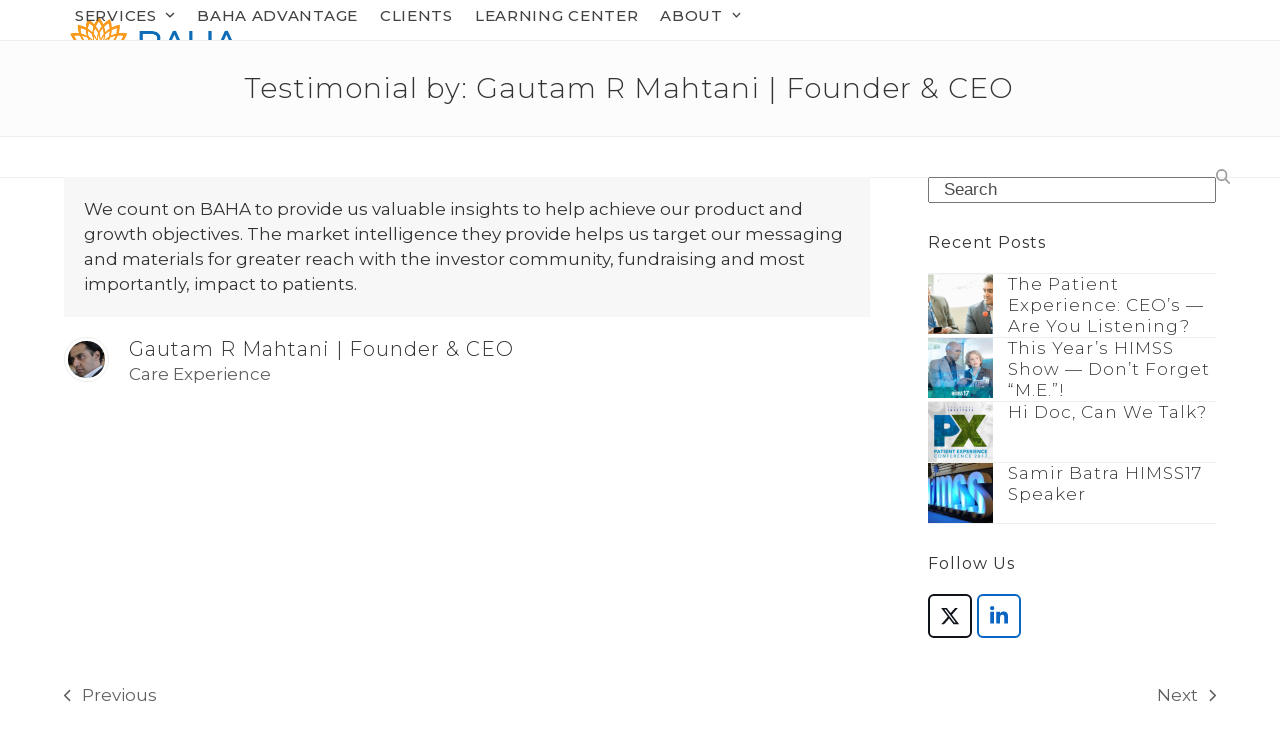

--- FILE ---
content_type: text/html; charset=UTF-8
request_url: https://www.bahaenterprises.com/testimonial/care-experience/
body_size: 17645
content:
<!DOCTYPE html>
<html lang="en-US" class="wpex-classic-style">
<head>
<meta charset="UTF-8">
<link rel="profile" href="http://gmpg.org/xfn/11">
<meta name='robots' content='index, follow, max-image-preview:large, max-snippet:-1, max-video-preview:-1' />
	<style>img:is([sizes="auto" i], [sizes^="auto," i]) { contain-intrinsic-size: 3000px 1500px }</style>
	<meta name="viewport" content="width=device-width, initial-scale=1">

	<!-- This site is optimized with the Yoast SEO plugin v24.2 - https://yoast.com/wordpress/plugins/seo/ -->
	<title>Care Experience - BAHA Enterprises</title>
	<meta name="description" content="We count on BAHA to provide us valuable insights to help achieve our product and growth objectives. The market intelligence they provide helps us target our mes" />
	<link rel="canonical" href="https://www.bahaenterprises.com/testimonial/care-experience/" />
	<meta property="og:locale" content="en_US" />
	<meta property="og:type" content="article" />
	<meta property="og:title" content="Care Experience - BAHA Enterprises" />
	<meta property="og:description" content="We count on BAHA to provide us valuable insights to help achieve our product and growth objectives. The market intelligence they provide helps us target our messaging and materials for&hellip;" />
	<meta property="og:url" content="https://www.bahaenterprises.com/testimonial/care-experience/" />
	<meta property="og:site_name" content="BAHA Enterprises" />
	<meta property="article:modified_time" content="2019-02-25T18:27:13+00:00" />
	<meta property="og:image" content="https://www.bahaenterprises.com/wp-content/uploads/gautam-mahtani.jpg" />
	<meta property="og:image:width" content="440" />
	<meta property="og:image:height" content="449" />
	<meta property="og:image:type" content="image/jpeg" />
	<meta name="twitter:card" content="summary_large_image" />
	<meta name="twitter:site" content="@bahaenterprises" />
	<script type="application/ld+json" class="yoast-schema-graph">{"@context":"https://schema.org","@graph":[{"@type":"WebPage","@id":"https://www.bahaenterprises.com/testimonial/care-experience/","url":"https://www.bahaenterprises.com/testimonial/care-experience/","name":"Care Experience - BAHA Enterprises","isPartOf":{"@id":"https://www.bahaenterprises.com/#website"},"primaryImageOfPage":{"@id":"https://www.bahaenterprises.com/testimonial/care-experience/#primaryimage"},"image":{"@id":"https://www.bahaenterprises.com/testimonial/care-experience/#primaryimage"},"thumbnailUrl":"https://www.bahaenterprises.com/wp-content/uploads/gautam-mahtani.jpg","datePublished":"2017-08-09T19:53:39+00:00","dateModified":"2019-02-25T18:27:13+00:00","breadcrumb":{"@id":"https://www.bahaenterprises.com/testimonial/care-experience/#breadcrumb"},"inLanguage":"en-US","potentialAction":[{"@type":"ReadAction","target":["https://www.bahaenterprises.com/testimonial/care-experience/"]}]},{"@type":"ImageObject","inLanguage":"en-US","@id":"https://www.bahaenterprises.com/testimonial/care-experience/#primaryimage","url":"https://www.bahaenterprises.com/wp-content/uploads/gautam-mahtani.jpg","contentUrl":"https://www.bahaenterprises.com/wp-content/uploads/gautam-mahtani.jpg","width":440,"height":449,"caption":"gautam mahtani care experience"},{"@type":"BreadcrumbList","@id":"https://www.bahaenterprises.com/testimonial/care-experience/#breadcrumb","itemListElement":[{"@type":"ListItem","position":1,"name":"Home","item":"https://www.bahaenterprises.com/"},{"@type":"ListItem","position":2,"name":"Care Experience"}]},{"@type":"WebSite","@id":"https://www.bahaenterprises.com/#website","url":"https://www.bahaenterprises.com/","name":"BAHA Enterprises","description":"Business Growth Platform for Healthtech Companies","publisher":{"@id":"https://www.bahaenterprises.com/#organization"},"potentialAction":[{"@type":"SearchAction","target":{"@type":"EntryPoint","urlTemplate":"https://www.bahaenterprises.com/?s={search_term_string}"},"query-input":{"@type":"PropertyValueSpecification","valueRequired":true,"valueName":"search_term_string"}}],"inLanguage":"en-US"},{"@type":"Organization","@id":"https://www.bahaenterprises.com/#organization","name":"BAHA Enterprises","url":"https://www.bahaenterprises.com/","logo":{"@type":"ImageObject","inLanguage":"en-US","@id":"https://www.bahaenterprises.com/#/schema/logo/image/","url":"https://www.bahaenterprises.com/wp-content/uploads/2017/08/BAHA_Logo_Full-Icon-Orange.png","contentUrl":"https://www.bahaenterprises.com/wp-content/uploads/2017/08/BAHA_Logo_Full-Icon-Orange.png","width":714,"height":278,"caption":"BAHA Enterprises"},"image":{"@id":"https://www.bahaenterprises.com/#/schema/logo/image/"},"sameAs":["https://x.com/bahaenterprises","https://www.linkedin.com/company/18255699/"]}]}</script>
	<!-- / Yoast SEO plugin. -->


<link rel='dns-prefetch' href='//fonts.googleapis.com' />
<link rel="alternate" type="application/rss+xml" title="BAHA Enterprises &raquo; Feed" href="https://www.bahaenterprises.com/feed/" />
<link rel="alternate" type="application/rss+xml" title="BAHA Enterprises &raquo; Comments Feed" href="https://www.bahaenterprises.com/comments/feed/" />
<link rel="alternate" type="text/calendar" title="BAHA Enterprises &raquo; iCal Feed" href="https://www.bahaenterprises.com/events/?ical=1" />
<link rel="alternate" type="application/rss+xml" title="BAHA Enterprises &raquo; Care Experience Comments Feed" href="https://www.bahaenterprises.com/testimonial/care-experience/feed/" />
<link rel='stylesheet' id='js_composer_front-css' href='https://www.bahaenterprises.com/wp-content/plugins/js_composer/assets/css/js_composer.min.css?ver=6.4.1' media='all' />
<link rel='stylesheet' id='wp-block-library-css' href='https://www.bahaenterprises.com/wp-includes/css/dist/block-library/style.min.css?ver=6.8.3' media='all' />
<link rel='stylesheet' id='activecampaign-form-block-css' href='https://www.bahaenterprises.com/wp-content/plugins/activecampaign-subscription-forms/activecampaign-form-block/build/style-index.css?ver=1729529937' media='all' />
<style id='global-styles-inline-css'>
:root{--wp--preset--aspect-ratio--square: 1;--wp--preset--aspect-ratio--4-3: 4/3;--wp--preset--aspect-ratio--3-4: 3/4;--wp--preset--aspect-ratio--3-2: 3/2;--wp--preset--aspect-ratio--2-3: 2/3;--wp--preset--aspect-ratio--16-9: 16/9;--wp--preset--aspect-ratio--9-16: 9/16;--wp--preset--color--black: #000000;--wp--preset--color--cyan-bluish-gray: #abb8c3;--wp--preset--color--white: #ffffff;--wp--preset--color--pale-pink: #f78da7;--wp--preset--color--vivid-red: #cf2e2e;--wp--preset--color--luminous-vivid-orange: #ff6900;--wp--preset--color--luminous-vivid-amber: #fcb900;--wp--preset--color--light-green-cyan: #7bdcb5;--wp--preset--color--vivid-green-cyan: #00d084;--wp--preset--color--pale-cyan-blue: #8ed1fc;--wp--preset--color--vivid-cyan-blue: #0693e3;--wp--preset--color--vivid-purple: #9b51e0;--wp--preset--color--accent: var(--wpex-accent);--wp--preset--color--on-accent: var(--wpex-on-accent);--wp--preset--color--accent-alt: var(--wpex-accent-alt);--wp--preset--color--on-accent-alt: var(--wpex-on-accent-alt);--wp--preset--gradient--vivid-cyan-blue-to-vivid-purple: linear-gradient(135deg,rgba(6,147,227,1) 0%,rgb(155,81,224) 100%);--wp--preset--gradient--light-green-cyan-to-vivid-green-cyan: linear-gradient(135deg,rgb(122,220,180) 0%,rgb(0,208,130) 100%);--wp--preset--gradient--luminous-vivid-amber-to-luminous-vivid-orange: linear-gradient(135deg,rgba(252,185,0,1) 0%,rgba(255,105,0,1) 100%);--wp--preset--gradient--luminous-vivid-orange-to-vivid-red: linear-gradient(135deg,rgba(255,105,0,1) 0%,rgb(207,46,46) 100%);--wp--preset--gradient--very-light-gray-to-cyan-bluish-gray: linear-gradient(135deg,rgb(238,238,238) 0%,rgb(169,184,195) 100%);--wp--preset--gradient--cool-to-warm-spectrum: linear-gradient(135deg,rgb(74,234,220) 0%,rgb(151,120,209) 20%,rgb(207,42,186) 40%,rgb(238,44,130) 60%,rgb(251,105,98) 80%,rgb(254,248,76) 100%);--wp--preset--gradient--blush-light-purple: linear-gradient(135deg,rgb(255,206,236) 0%,rgb(152,150,240) 100%);--wp--preset--gradient--blush-bordeaux: linear-gradient(135deg,rgb(254,205,165) 0%,rgb(254,45,45) 50%,rgb(107,0,62) 100%);--wp--preset--gradient--luminous-dusk: linear-gradient(135deg,rgb(255,203,112) 0%,rgb(199,81,192) 50%,rgb(65,88,208) 100%);--wp--preset--gradient--pale-ocean: linear-gradient(135deg,rgb(255,245,203) 0%,rgb(182,227,212) 50%,rgb(51,167,181) 100%);--wp--preset--gradient--electric-grass: linear-gradient(135deg,rgb(202,248,128) 0%,rgb(113,206,126) 100%);--wp--preset--gradient--midnight: linear-gradient(135deg,rgb(2,3,129) 0%,rgb(40,116,252) 100%);--wp--preset--font-size--small: 13px;--wp--preset--font-size--medium: 20px;--wp--preset--font-size--large: 36px;--wp--preset--font-size--x-large: 42px;--wp--preset--font-family--system-sans-serif: -apple-system, BlinkMacSystemFont, 'Segoe UI', Roboto, Oxygen-Sans, Ubuntu, Cantarell, 'Helvetica Neue', sans-serif;--wp--preset--font-family--system-serif: Iowan Old Style, Apple Garamond, Baskerville, Times New Roman, Droid Serif, Times, Source Serif Pro, serif, Apple Color Emoji, Segoe UI Emoji, Segoe UI Symbol;--wp--preset--spacing--20: 0.44rem;--wp--preset--spacing--30: 0.67rem;--wp--preset--spacing--40: 1rem;--wp--preset--spacing--50: 1.5rem;--wp--preset--spacing--60: 2.25rem;--wp--preset--spacing--70: 3.38rem;--wp--preset--spacing--80: 5.06rem;--wp--preset--shadow--natural: 6px 6px 9px rgba(0, 0, 0, 0.2);--wp--preset--shadow--deep: 12px 12px 50px rgba(0, 0, 0, 0.4);--wp--preset--shadow--sharp: 6px 6px 0px rgba(0, 0, 0, 0.2);--wp--preset--shadow--outlined: 6px 6px 0px -3px rgba(255, 255, 255, 1), 6px 6px rgba(0, 0, 0, 1);--wp--preset--shadow--crisp: 6px 6px 0px rgba(0, 0, 0, 1);}:root { --wp--style--global--content-size: 840px;--wp--style--global--wide-size: 1200px; }:where(body) { margin: 0; }.wp-site-blocks > .alignleft { float: left; margin-right: 2em; }.wp-site-blocks > .alignright { float: right; margin-left: 2em; }.wp-site-blocks > .aligncenter { justify-content: center; margin-left: auto; margin-right: auto; }:where(.wp-site-blocks) > * { margin-block-start: 24px; margin-block-end: 0; }:where(.wp-site-blocks) > :first-child { margin-block-start: 0; }:where(.wp-site-blocks) > :last-child { margin-block-end: 0; }:root { --wp--style--block-gap: 24px; }:root :where(.is-layout-flow) > :first-child{margin-block-start: 0;}:root :where(.is-layout-flow) > :last-child{margin-block-end: 0;}:root :where(.is-layout-flow) > *{margin-block-start: 24px;margin-block-end: 0;}:root :where(.is-layout-constrained) > :first-child{margin-block-start: 0;}:root :where(.is-layout-constrained) > :last-child{margin-block-end: 0;}:root :where(.is-layout-constrained) > *{margin-block-start: 24px;margin-block-end: 0;}:root :where(.is-layout-flex){gap: 24px;}:root :where(.is-layout-grid){gap: 24px;}.is-layout-flow > .alignleft{float: left;margin-inline-start: 0;margin-inline-end: 2em;}.is-layout-flow > .alignright{float: right;margin-inline-start: 2em;margin-inline-end: 0;}.is-layout-flow > .aligncenter{margin-left: auto !important;margin-right: auto !important;}.is-layout-constrained > .alignleft{float: left;margin-inline-start: 0;margin-inline-end: 2em;}.is-layout-constrained > .alignright{float: right;margin-inline-start: 2em;margin-inline-end: 0;}.is-layout-constrained > .aligncenter{margin-left: auto !important;margin-right: auto !important;}.is-layout-constrained > :where(:not(.alignleft):not(.alignright):not(.alignfull)){max-width: var(--wp--style--global--content-size);margin-left: auto !important;margin-right: auto !important;}.is-layout-constrained > .alignwide{max-width: var(--wp--style--global--wide-size);}body .is-layout-flex{display: flex;}.is-layout-flex{flex-wrap: wrap;align-items: center;}.is-layout-flex > :is(*, div){margin: 0;}body .is-layout-grid{display: grid;}.is-layout-grid > :is(*, div){margin: 0;}body{padding-top: 0px;padding-right: 0px;padding-bottom: 0px;padding-left: 0px;}a:where(:not(.wp-element-button)){text-decoration: underline;}:root :where(.wp-element-button, .wp-block-button__link){background-color: #32373c;border-width: 0;color: #fff;font-family: inherit;font-size: inherit;line-height: inherit;padding: calc(0.667em + 2px) calc(1.333em + 2px);text-decoration: none;}.has-black-color{color: var(--wp--preset--color--black) !important;}.has-cyan-bluish-gray-color{color: var(--wp--preset--color--cyan-bluish-gray) !important;}.has-white-color{color: var(--wp--preset--color--white) !important;}.has-pale-pink-color{color: var(--wp--preset--color--pale-pink) !important;}.has-vivid-red-color{color: var(--wp--preset--color--vivid-red) !important;}.has-luminous-vivid-orange-color{color: var(--wp--preset--color--luminous-vivid-orange) !important;}.has-luminous-vivid-amber-color{color: var(--wp--preset--color--luminous-vivid-amber) !important;}.has-light-green-cyan-color{color: var(--wp--preset--color--light-green-cyan) !important;}.has-vivid-green-cyan-color{color: var(--wp--preset--color--vivid-green-cyan) !important;}.has-pale-cyan-blue-color{color: var(--wp--preset--color--pale-cyan-blue) !important;}.has-vivid-cyan-blue-color{color: var(--wp--preset--color--vivid-cyan-blue) !important;}.has-vivid-purple-color{color: var(--wp--preset--color--vivid-purple) !important;}.has-accent-color{color: var(--wp--preset--color--accent) !important;}.has-on-accent-color{color: var(--wp--preset--color--on-accent) !important;}.has-accent-alt-color{color: var(--wp--preset--color--accent-alt) !important;}.has-on-accent-alt-color{color: var(--wp--preset--color--on-accent-alt) !important;}.has-black-background-color{background-color: var(--wp--preset--color--black) !important;}.has-cyan-bluish-gray-background-color{background-color: var(--wp--preset--color--cyan-bluish-gray) !important;}.has-white-background-color{background-color: var(--wp--preset--color--white) !important;}.has-pale-pink-background-color{background-color: var(--wp--preset--color--pale-pink) !important;}.has-vivid-red-background-color{background-color: var(--wp--preset--color--vivid-red) !important;}.has-luminous-vivid-orange-background-color{background-color: var(--wp--preset--color--luminous-vivid-orange) !important;}.has-luminous-vivid-amber-background-color{background-color: var(--wp--preset--color--luminous-vivid-amber) !important;}.has-light-green-cyan-background-color{background-color: var(--wp--preset--color--light-green-cyan) !important;}.has-vivid-green-cyan-background-color{background-color: var(--wp--preset--color--vivid-green-cyan) !important;}.has-pale-cyan-blue-background-color{background-color: var(--wp--preset--color--pale-cyan-blue) !important;}.has-vivid-cyan-blue-background-color{background-color: var(--wp--preset--color--vivid-cyan-blue) !important;}.has-vivid-purple-background-color{background-color: var(--wp--preset--color--vivid-purple) !important;}.has-accent-background-color{background-color: var(--wp--preset--color--accent) !important;}.has-on-accent-background-color{background-color: var(--wp--preset--color--on-accent) !important;}.has-accent-alt-background-color{background-color: var(--wp--preset--color--accent-alt) !important;}.has-on-accent-alt-background-color{background-color: var(--wp--preset--color--on-accent-alt) !important;}.has-black-border-color{border-color: var(--wp--preset--color--black) !important;}.has-cyan-bluish-gray-border-color{border-color: var(--wp--preset--color--cyan-bluish-gray) !important;}.has-white-border-color{border-color: var(--wp--preset--color--white) !important;}.has-pale-pink-border-color{border-color: var(--wp--preset--color--pale-pink) !important;}.has-vivid-red-border-color{border-color: var(--wp--preset--color--vivid-red) !important;}.has-luminous-vivid-orange-border-color{border-color: var(--wp--preset--color--luminous-vivid-orange) !important;}.has-luminous-vivid-amber-border-color{border-color: var(--wp--preset--color--luminous-vivid-amber) !important;}.has-light-green-cyan-border-color{border-color: var(--wp--preset--color--light-green-cyan) !important;}.has-vivid-green-cyan-border-color{border-color: var(--wp--preset--color--vivid-green-cyan) !important;}.has-pale-cyan-blue-border-color{border-color: var(--wp--preset--color--pale-cyan-blue) !important;}.has-vivid-cyan-blue-border-color{border-color: var(--wp--preset--color--vivid-cyan-blue) !important;}.has-vivid-purple-border-color{border-color: var(--wp--preset--color--vivid-purple) !important;}.has-accent-border-color{border-color: var(--wp--preset--color--accent) !important;}.has-on-accent-border-color{border-color: var(--wp--preset--color--on-accent) !important;}.has-accent-alt-border-color{border-color: var(--wp--preset--color--accent-alt) !important;}.has-on-accent-alt-border-color{border-color: var(--wp--preset--color--on-accent-alt) !important;}.has-vivid-cyan-blue-to-vivid-purple-gradient-background{background: var(--wp--preset--gradient--vivid-cyan-blue-to-vivid-purple) !important;}.has-light-green-cyan-to-vivid-green-cyan-gradient-background{background: var(--wp--preset--gradient--light-green-cyan-to-vivid-green-cyan) !important;}.has-luminous-vivid-amber-to-luminous-vivid-orange-gradient-background{background: var(--wp--preset--gradient--luminous-vivid-amber-to-luminous-vivid-orange) !important;}.has-luminous-vivid-orange-to-vivid-red-gradient-background{background: var(--wp--preset--gradient--luminous-vivid-orange-to-vivid-red) !important;}.has-very-light-gray-to-cyan-bluish-gray-gradient-background{background: var(--wp--preset--gradient--very-light-gray-to-cyan-bluish-gray) !important;}.has-cool-to-warm-spectrum-gradient-background{background: var(--wp--preset--gradient--cool-to-warm-spectrum) !important;}.has-blush-light-purple-gradient-background{background: var(--wp--preset--gradient--blush-light-purple) !important;}.has-blush-bordeaux-gradient-background{background: var(--wp--preset--gradient--blush-bordeaux) !important;}.has-luminous-dusk-gradient-background{background: var(--wp--preset--gradient--luminous-dusk) !important;}.has-pale-ocean-gradient-background{background: var(--wp--preset--gradient--pale-ocean) !important;}.has-electric-grass-gradient-background{background: var(--wp--preset--gradient--electric-grass) !important;}.has-midnight-gradient-background{background: var(--wp--preset--gradient--midnight) !important;}.has-small-font-size{font-size: var(--wp--preset--font-size--small) !important;}.has-medium-font-size{font-size: var(--wp--preset--font-size--medium) !important;}.has-large-font-size{font-size: var(--wp--preset--font-size--large) !important;}.has-x-large-font-size{font-size: var(--wp--preset--font-size--x-large) !important;}.has-system-sans-serif-font-family{font-family: var(--wp--preset--font-family--system-sans-serif) !important;}.has-system-serif-font-family{font-family: var(--wp--preset--font-family--system-serif) !important;}
:root :where(.wp-block-post-template){margin: 0 auto;}
:root :where(.wp-block-pullquote){font-size: 1.5em;line-height: 1.6;}
:root :where(.wp-block-table > table){margin: 0;}
</style>
<link rel='stylesheet' id='contact-form-7-css' href='https://www.bahaenterprises.com/wp-content/plugins/contact-form-7/includes/css/styles.css?ver=6.0.3' media='all' />
<style id='contact-form-7-inline-css'>
.wpcf7 .wpcf7-recaptcha iframe {margin-bottom: 0;}.wpcf7 .wpcf7-recaptcha[data-align="center"] > div {margin: 0 auto;}.wpcf7 .wpcf7-recaptcha[data-align="right"] > div {margin: 0 0 0 auto;}
</style>
<link rel='stylesheet' id='SFSImainCss-css' href='https://www.bahaenterprises.com/wp-content/plugins/ultimate-social-media-icons/css/sfsi-style.css?ver=2.9.4' media='all' />
<link rel='stylesheet' id='parent-style-css' href='https://www.bahaenterprises.com/wp-content/themes/Total/style.css?ver=6.0.3' media='all' />
<link rel='stylesheet' id='wpex-the-events-calendar-css' href='https://www.bahaenterprises.com/wp-content/themes/Total/assets/css/frontend/tribe-events.min.css?ver=6.8.3' media='all' />
<link rel='stylesheet' id='tablepress-default-css' href='https://www.bahaenterprises.com/wp-content/plugins/tablepress/css/build/default.css?ver=3.0.2' media='all' />
<link rel='stylesheet' id='wpex-tablepress-css' href='https://www.bahaenterprises.com/wp-content/themes/Total/assets/css/frontend/tablepress.min.css?ver=6.0.3' media='all' />
<link rel='stylesheet' id='wpex-google-font-montserrat-css' href='//fonts.googleapis.com/css2?family=Montserrat:ital,wght@0,100;0,200;0,300;0,400;0,500;0,600;0,700;0,800;0,900;1,100;1,200;1,300;1,400;1,500;1,600;1,700;1,800;1,900&#038;display=swap&#038;subset=latin' media='all' />
<link rel='stylesheet' id='wpex-google-font-raleway-css' href='//fonts.googleapis.com/css2?family=Raleway:ital,wght@0,100;0,200;0,300;0,400;0,500;0,600;0,700;0,800;0,900;1,100;1,200;1,300;1,400;1,500;1,600;1,700;1,800;1,900&#038;display=swap&#038;subset=latin' media='all' />
<link rel='stylesheet' id='wpex-style-css' href='https://www.bahaenterprises.com/wp-content/themes/total-child-theme/style.css?ver=6.0.3' media='all' />
<link rel='stylesheet' id='wpex-mobile-menu-breakpoint-max-css' href='https://www.bahaenterprises.com/wp-content/themes/Total/assets/css/frontend/breakpoints/max.min.css?ver=6.0.3' media='only screen and (max-width:959px)' />
<link rel='stylesheet' id='wpex-mobile-menu-breakpoint-min-css' href='https://www.bahaenterprises.com/wp-content/themes/Total/assets/css/frontend/breakpoints/min.min.css?ver=6.0.3' media='only screen and (min-width:960px)' />
<link rel='stylesheet' id='wpex-wpbakery-css' href='https://www.bahaenterprises.com/wp-content/themes/Total/assets/css/frontend/wpbakery.min.css?ver=6.0.3' media='all' />
<link rel='stylesheet' id='vcex-shortcodes-css' href='https://www.bahaenterprises.com/wp-content/themes/Total/assets/css/frontend/vcex-shortcodes.min.css?ver=6.0.3' media='all' />
<!--n2css--><!--n2js--><script src="https://www.bahaenterprises.com/wp-includes/js/jquery/jquery.min.js?ver=3.7.1" id="jquery-core-js"></script>
<script src="https://www.bahaenterprises.com/wp-includes/js/jquery/jquery-migrate.min.js?ver=3.4.1" id="jquery-migrate-js"></script>
<script id="wpex-core-js-extra">
var wpex_theme_params = {"selectArrowIcon":"<span class=\"wpex-select-arrow__icon wpex-icon--sm wpex-flex wpex-icon\" aria-hidden=\"true\"><svg viewBox=\"0 0 24 24\" xmlns=\"http:\/\/www.w3.org\/2000\/svg\"><rect fill=\"none\" height=\"24\" width=\"24\"\/><g transform=\"matrix(0, -1, 1, 0, -0.115, 23.885)\"><polygon points=\"17.77,3.77 16,2 6,12 16,22 17.77,20.23 9.54,12\"\/><\/g><\/svg><\/span>","customSelects":".widget_categories form,.widget_archive select,.vcex-form-shortcode select","scrollToHash":"1","localScrollFindLinks":"1","localScrollHighlight":"1","localScrollUpdateHash":"1","scrollToHashTimeout":"500","localScrollTargets":"li.local-scroll a, a.local-scroll, .local-scroll-link, .local-scroll-link > a,.sidr-class-local-scroll-link,li.sidr-class-local-scroll > span > a,li.sidr-class-local-scroll > a","localScrollSpeed":"1000","scrollToBehavior":"smooth"};
</script>
<script src="https://www.bahaenterprises.com/wp-content/themes/Total/assets/js/frontend/core.min.js?ver=6.0.3" id="wpex-core-js" defer data-wp-strategy="defer"></script>
<script id="wpex-inline-js-after">
!function(){const e=document.querySelector("html"),t=()=>{const t=window.innerWidth-document.documentElement.clientWidth;t&&e.style.setProperty("--wpex-scrollbar-width",`${t}px`)};t(),window.addEventListener("resize",(()=>{t()}))}();
</script>
<script id="wpex-mobile-menu-sidr-js-extra">
var wpex_mobile_menu_sidr_params = {"breakpoint":"959","i18n":{"openSubmenu":"Open submenu of %s","closeSubmenu":"Close submenu of %s"},"openSubmenuIcon":"<span class=\"wpex-open-submenu__icon wpex-transition-transform wpex-duration-300 wpex-icon\" aria-hidden=\"true\"><svg xmlns=\"http:\/\/www.w3.org\/2000\/svg\" viewBox=\"0 0 448 512\"><path d=\"M201.4 342.6c12.5 12.5 32.8 12.5 45.3 0l160-160c12.5-12.5 12.5-32.8 0-45.3s-32.8-12.5-45.3 0L224 274.7 86.6 137.4c-12.5-12.5-32.8-12.5-45.3 0s-12.5 32.8 0 45.3l160 160z\"\/><\/svg><\/span>","source":"#mobile-menu-alternative","side":"right","dark_surface":"1","displace":"1","aria_label":"Mobile menu","aria_label_close":"Close mobile menu","class":["wpex-mobile-menu"],"speed":"300"};
</script>
<script src="https://www.bahaenterprises.com/wp-content/themes/Total/assets/js/frontend/mobile-menu/sidr.min.js?ver=6.0.3" id="wpex-mobile-menu-sidr-js" defer data-wp-strategy="defer"></script>
<script src="https://www.bahaenterprises.com/wp-content/themes/Total/assets/js/frontend/wp/comment-reply.min.js?ver=2.7.0" id="wpex-comment-reply-js" defer data-wp-strategy="defer"></script>
<link rel="https://api.w.org/" href="https://www.bahaenterprises.com/wp-json/" /><link rel="EditURI" type="application/rsd+xml" title="RSD" href="https://www.bahaenterprises.com/xmlrpc.php?rsd" />
<link rel='shortlink' href='https://www.bahaenterprises.com/?p=177' />
<link rel="alternate" title="oEmbed (JSON)" type="application/json+oembed" href="https://www.bahaenterprises.com/wp-json/oembed/1.0/embed?url=https%3A%2F%2Fwww.bahaenterprises.com%2Ftestimonial%2Fcare-experience%2F" />
<link rel="alternate" title="oEmbed (XML)" type="text/xml+oembed" href="https://www.bahaenterprises.com/wp-json/oembed/1.0/embed?url=https%3A%2F%2Fwww.bahaenterprises.com%2Ftestimonial%2Fcare-experience%2F&#038;format=xml" />
<!-- Gist: Set your project ID to begin tracking --><script type="text/javascript">//<![CDATA[
  function external_links_in_new_windows_loop() {
    if (!document.links) {
      document.links = document.getElementsByTagName('a');
    }
    var change_link = false;
    var force = '';
    var ignore = '';

    for (var t=0; t<document.links.length; t++) {
      var all_links = document.links[t];
      change_link = false;
      
      if(document.links[t].hasAttribute('onClick') == false) {
        // forced if the address starts with http (or also https), but does not link to the current domain
        if(all_links.href.search(/^http/) != -1 && all_links.href.search('www.bahaenterprises.com') == -1 && all_links.href.search(/^#/) == -1) {
          // console.log('Changed ' + all_links.href);
          change_link = true;
        }
          
        if(force != '' && all_links.href.search(force) != -1) {
          // forced
          // console.log('force ' + all_links.href);
          change_link = true;
        }
        
        if(ignore != '' && all_links.href.search(ignore) != -1) {
          // console.log('ignore ' + all_links.href);
          // ignored
          change_link = false;
        }

        if(change_link == true) {
          // console.log('Changed ' + all_links.href);
          document.links[t].setAttribute('onClick', 'javascript:window.open(\'' + all_links.href.replace(/'/g, '') + '\', \'_blank\', \'noopener\'); return false;');
          document.links[t].removeAttribute('target');
        }
      }
    }
  }
  
  // Load
  function external_links_in_new_windows_load(func)
  {  
    var oldonload = window.onload;
    if (typeof window.onload != 'function'){
      window.onload = func;
    } else {
      window.onload = function(){
        oldonload();
        func();
      }
    }
  }

  external_links_in_new_windows_load(external_links_in_new_windows_loop);
  //]]></script>

<meta name="follow.[base64]" content="rbxdZWyblvu96ELgbvHa"/><meta name="tec-api-version" content="v1"><meta name="tec-api-origin" content="https://www.bahaenterprises.com"><link rel="alternate" href="https://www.bahaenterprises.com/wp-json/tribe/events/v1/" /><link rel="icon" href="https://www.bahaenterprises.com/wp-content/uploads/BAHA-Icon-Orange-32x32.png" sizes="32x32"><link rel="shortcut icon" href="https://www.bahaenterprises.com/wp-content/uploads/BAHA-Icon-Orange-32x32.png"><link rel="apple-touch-icon" href="https://www.bahaenterprises.com/wp-content/uploads/BAHA-Icon-Orange-57x57.png" sizes="57x57" ><link rel="apple-touch-icon" href="https://www.bahaenterprises.com/wp-content/uploads/BAHA-Icon-Orange-76x76.png" sizes="76x76" ><link rel="apple-touch-icon" href="https://www.bahaenterprises.com/wp-content/uploads/BAHA-Icon-Orange-120x120.png" sizes="120x120"><link rel="apple-touch-icon" href="https://www.bahaenterprises.com/wp-content/uploads/BAHA-Icon-Orange-152x152.png" sizes="114x114"><style type="text/css" id="tve_global_variables">:root{--tcb-background-author-image:url(https://secure.gravatar.com/avatar/813a4069ee47a36759b8644f0fd320b4e8d464f7703ba31e34a60d381c478e4e?s=256&d=mm&r=g);--tcb-background-user-image:url();--tcb-background-featured-image-thumbnail:url(https://www.bahaenterprises.com/wp-content/uploads/gautam-mahtani.jpg);}</style><meta name="google-site-verification" content="WJLgVRSzb9IgzOZbVNHm0dZCyrXXq9LB7g0j1wg8OJo" /><!-- Global site tag (gtag.js) - Google Analytics -->
<script async src="https://www.googletagmanager.com/gtag/js?id=UA-100455625-1"></script>
<script>
  window.dataLayer = window.dataLayer || [];
  function gtag(){dataLayer.push(arguments);}
  gtag('js', new Date());

  gtag('config', 'UA-100455625-1');
</script>
<noscript><style>body:not(.content-full-screen) .wpex-vc-row-stretched[data-vc-full-width-init="false"]{visibility:visible;}</style></noscript><style type="text/css" id="thrive-default-styles"></style>		<style id="wp-custom-css">
			/*HIP Event Page Table Column Width */.tablepress-id-1 .column-1{width:150px;}.tablepress-id-1 .column-2{width:200px;}@media (max-width:800px) and (min-width:240px){.vc_custom_1550167169262{background:none !important;}}.signup-nav a{background-color:#ff9900 !important;color:#ffffff !important;border-radius:4px;padding-left:5px !important;padding-right:5px !important;font-weight:600;}.signup-nav a{background-color:#ff9900 !important;color:#ffffff !important;border-radius:4px;padding-left:5px !important;padding-right:5px !important;font-weight:600;}.wpcf7 input[type="text"],.wpcf7 input[type="email"],.wpcf7 input[type="select"],.wpcf7 textarea{background:#ffffff;border:1px solid #cccccc;}.styled-select select{background:#ffffff;border:1px solid #cccccc;padding-left:10px;font-size:20px;height:43px;border-radius:0;-webkit-appearance:none;}/* body2 is for heading for icon / callout boxes */.body2{font-family:Montserrat;line-height:1.5;font-weight:500;font-stretch:normal;font-size:22px;margin-top:5px;margin-right:0px;margin-bottom:5px;margin-left:0px;}@media (min-width:240px) and (max-width:1030px){.vc_row.wpb_row.vc_row-fluid.vc_custom_1550167169262.vc_row-o-full-height.vc_row-o-columns-top.vc_row-o-content-top.vc_row-flex.wpex-vc_row-has-fill.wpex-vc-row-stretched.wpex-vc-has-custom-column-spacing.wpex-vc-column-spacing-0px.tablet-fullwidth-columns.add-overlay-header-offset{background:none !important;}}		</style>
		<noscript><style> .wpb_animate_when_almost_visible { opacity: 1; }</style></noscript><style data-type="wpex-css" id="wpex-css">/*TYPOGRAPHY*/body{font-family:Montserrat;font-weight:400;font-size:17px;color:#333333;letter-spacing:5px 0px 5px 0px;}#site-logo .site-logo-text{font-family:Raleway,sans-serif;letter-spacing:1px;text-transform:uppercase;}.main-navigation-ul .link-inner{font-family:Montserrat;font-weight:500;font-size:15px;letter-spacing:.7px;text-transform:uppercase;}.main-navigation-ul .sub-menu .link-inner{font-family:Montserrat;font-weight:500;font-size:15px;letter-spacing:.7px;}.wpex-mobile-menu,#sidr-main{font-family:Montserrat;font-weight:400;font-size:15px;}.page-header .page-header-title{font-family:Montserrat;}.page-header .page-subheading{font-family:Montserrat;}.sidebar-box .widget-title{font-family:Montserrat;font-weight:400;font-size:16px;}:root{--wpex-heading-font-family:Montserrat;--wpex-heading-font-weight:300;--wpex-heading-color:#333333;--wpex-heading-letter-spacing:1px;}.theme-heading{font-family:Montserrat;}h1,.wpex-h1{font-family:Montserrat;font-weight:500;font-size:24px;color:#333333;line-height:40px;margin:5px 0px 5px 0px;}h2,.wpex-h2{font-weight:500;font-size:24px;color:#333333;line-height:40px;margin:5px 0px 5px 0px;}h3,.wpex-h3{font-size:18px;color:#333333;letter-spacing:0px;margin:5px 0px 5px 0px;}h4,.wpex-h4{font-size:16px;color:#333333;margin:5px 0px 5px 0px;}/*ADVANCED STYLING CSS*/#site-logo .logo-img{max-height:70px;width:auto;}/*CUSTOMIZER STYLING*/:root{--wpex-accent:#0b6db7;--wpex-accent-alt:#0b6db7;--wpex-hover-btn-bg:#0b6db7;--wpex-vc-column-inner-margin-bottom:40px;}.page-header.wpex-supports-mods{padding-block-start:30px;padding-block-end:30px;background-color:#fcfcfc;border-top-color:#eeeeee;border-bottom-color:#eeeeee;}:root,.site-boxed.wpex-responsive #wrap{--wpex-container-width:1200px;}.header-padding{padding-block-start:15px;padding-block-end:25px;}#site-header{--wpex-site-header-bg-color:#ffffff;}#site-navigation-wrap{--wpex-hover-main-nav-link-color:#0b6db7;--wpex-active-main-nav-link-color:#0b6db7;}#mobile-menu{--wpex-link-color:#000000;--wpex-hover-link-color:#000000;--wpex-hover-link-color:#ffffff;}#sidr-main{color:#ffffff;--wpex-link-color:#ffffff;--wpex-text-2:#ffffff;}#footer-callout-wrap{padding-block-start:50px;padding-block-end:50px;background-color:#0b6db7;color:#ffffff;}#footer-callout .theme-button{padding:5px 50px 5px 50px;background:#ffffff;color:#0b6db7;}@media only screen and (min-width:960px){:root{--wpex-content-area-width:70%;--wpex-primary-sidebar-width:25%;}}</style></head>

<body class="wp-singular testimonials-template-default single single-testimonials postid-177 wp-custom-logo wp-embed-responsive wp-theme-Total wp-child-theme-total-child-theme sfsi_actvite_theme_default tribe-no-js wpex-theme wpex-responsive full-width-main-layout no-composer wpex-live-site wpex-has-primary-bottom-spacing site-full-width content-right-sidebar has-sidebar sidebar-widget-icons hasnt-overlay-header wpex-antialiased has-mobile-menu wpex-mobile-toggle-menu-icon_buttons wpex-no-js wpb-js-composer js-comp-ver-6.4.1 vc_responsive">


	
<a href="#content" class="skip-to-content">Skip to content</a>

	
	<span data-ls_id="#site_top" tabindex="-1"></span>
	<div id="outer-wrap" class="wpex-overflow-clip">
		
		
		
		<div id="wrap" class="wpex-clr">

				<header id="site-header" class="header-one wpex-dropdowns-shadow-three custom-bg dyn-styles wpex-print-hidden wpex-relative wpex-clr">
				<div id="site-header-inner" class="header-one-inner header-padding container wpex-relative wpex-h-100 wpex-py-30 wpex-clr">
<div id="site-logo" class="site-branding header-one-logo logo-padding wpex-flex wpex-items-center wpex-float-left wpex-h-100">
	<div id="site-logo-inner" ><a id="site-logo-link" href="https://www.bahaenterprises.com/" rel="home" class="main-logo"><img src="https://www.bahaenterprises.com/wp-content/uploads/2017/08/BAHA_Logo_Full-Icon-Orange.png" alt="BAHA Enterprises" class="logo-img wpex-h-auto wpex-max-w-100 wpex-align-middle" width="714" height="70" data-no-retina data-skip-lazy fetchpriority="high"></a></div>

</div>

<div id="site-navigation-wrap" class="navbar-style-one navbar-fixed-height navbar-fixed-line-height wpex-dropdowns-caret wpex-stretch-megamenus hide-at-mm-breakpoint wpex-clr wpex-print-hidden">
	<nav id="site-navigation" class="navigation main-navigation main-navigation-one wpex-clr" aria-label="Main menu"><ul id="menu-main" class="main-navigation-ul dropdown-menu wpex-dropdown-menu wpex-dropdown-menu--onhover"><li id="menu-item-152" class="menu-item menu-item-type-custom menu-item-object-custom menu-item-has-children menu-item-152 dropdown"><a href="#"><span class="link-inner">Services <span class="nav-arrow top-level"><span class="nav-arrow__icon wpex-icon wpex-icon--xs" aria-hidden="true"><svg xmlns="http://www.w3.org/2000/svg" viewBox="0 0 448 512"><path d="M201.4 342.6c12.5 12.5 32.8 12.5 45.3 0l160-160c12.5-12.5 12.5-32.8 0-45.3s-32.8-12.5-45.3 0L224 274.7 86.6 137.4c-12.5-12.5-32.8-12.5-45.3 0s-12.5 32.8 0 45.3l160 160z"/></svg></span></span></span></a>
<ul class="sub-menu">
	<li id="menu-item-1363" class="menu-item menu-item-type-custom menu-item-object-custom menu-item-1363"><a href="https://www.healthinnovationpitch.com/"><span class="link-inner">Health Innovation Pitch</span></a></li>
	<li id="menu-item-1232" class="menu-item menu-item-type-post_type menu-item-object-page menu-item-1232"><a href="https://www.bahaenterprises.com/services/investor-connect/"><span class="link-inner">Investor Connect ™</span></a></li>
	<li id="menu-item-1231" class="menu-item menu-item-type-post_type menu-item-object-page menu-item-1231"><a href="https://www.bahaenterprises.com/services/advisory/"><span class="link-inner">Advisory Services</span></a></li>
	<li id="menu-item-1230" class="menu-item menu-item-type-post_type menu-item-object-page menu-item-has-children menu-item-1230 dropdown"><a href="https://www.bahaenterprises.com/services/validation/"><span class="link-inner">Validation Services <span class="nav-arrow second-level"><span class="nav-arrow__icon wpex-icon wpex-icon--xs wpex-icon--bidi" aria-hidden="true"><svg xmlns="http://www.w3.org/2000/svg" viewBox="0 0 320 512"><path d="M278.6 233.4c12.5 12.5 12.5 32.8 0 45.3l-160 160c-12.5 12.5-32.8 12.5-45.3 0s-12.5-32.8 0-45.3L210.7 256 73.4 118.6c-12.5-12.5-12.5-32.8 0-45.3s32.8-12.5 45.3 0l160 160z"/></svg></span></span></span></a>
	<ul class="sub-menu">
		<li id="menu-item-1237" class="menu-item menu-item-type-post_type menu-item-object-page menu-item-1237"><a href="https://www.bahaenterprises.com/services/validation/market-validation/"><span class="link-inner">Market Validation</span></a></li>
		<li id="menu-item-1235" class="menu-item menu-item-type-post_type menu-item-object-page menu-item-1235"><a href="https://www.bahaenterprises.com/services/validation/end-user-validation/"><span class="link-inner">End User Validation</span></a></li>
		<li id="menu-item-1236" class="menu-item menu-item-type-post_type menu-item-object-page menu-item-1236"><a href="https://www.bahaenterprises.com/services/validation/internal-validation/"><span class="link-inner">Internal Validation</span></a></li>
	</ul>
</li>
</ul>
</li>
<li id="menu-item-1273" class="menu-item menu-item-type-post_type menu-item-object-page menu-item-1273"><a href="https://www.bahaenterprises.com/advantage/"><span class="link-inner">BAHA Advantage</span></a></li>
<li id="menu-item-1350" class="menu-item menu-item-type-post_type menu-item-object-page menu-item-1350"><a href="https://www.bahaenterprises.com/clients/"><span class="link-inner">Clients</span></a></li>
<li id="menu-item-963" class="menu-item menu-item-type-post_type menu-item-object-page menu-item-963"><a href="https://www.bahaenterprises.com/resources/"><span class="link-inner">Learning Center</span></a></li>
<li id="menu-item-964" class="menu-item menu-item-type-custom menu-item-object-custom menu-item-has-children menu-item-964 dropdown"><a href="#"><span class="link-inner">About <span class="nav-arrow top-level"><span class="nav-arrow__icon wpex-icon wpex-icon--xs" aria-hidden="true"><svg xmlns="http://www.w3.org/2000/svg" viewBox="0 0 448 512"><path d="M201.4 342.6c12.5 12.5 32.8 12.5 45.3 0l160-160c12.5-12.5 12.5-32.8 0-45.3s-32.8-12.5-45.3 0L224 274.7 86.6 137.4c-12.5-12.5-32.8-12.5-45.3 0s-12.5 32.8 0 45.3l160 160z"/></svg></span></span></span></a>
<ul class="sub-menu">
	<li id="menu-item-164" class="menu-item menu-item-type-post_type menu-item-object-page menu-item-164"><a href="https://www.bahaenterprises.com/about/"><span class="link-inner">About Us</span></a></li>
	<li id="menu-item-1293" class="menu-item menu-item-type-post_type menu-item-object-page menu-item-1293"><a href="https://www.bahaenterprises.com/advisors/"><span class="link-inner">Advisors</span></a></li>
	<li id="menu-item-694" class="menu-item menu-item-type-post_type menu-item-object-page current_page_parent menu-item-694"><a href="https://www.bahaenterprises.com/blog/"><span class="link-inner">Blog</span></a></li>
	<li id="menu-item-127" class="menu-item menu-item-type-post_type menu-item-object-page menu-item-127"><a href="https://www.bahaenterprises.com/contact/"><span class="link-inner">Get In Touch</span></a></li>
</ul>
</li>
</ul></nav>
</div>


<div id="mobile-menu" class="wpex-mobile-menu-toggle show-at-mm-breakpoint wpex-flex wpex-items-center wpex-absolute wpex-top-50 -wpex-translate-y-50 wpex-right-0">
	<div class="wpex-inline-flex wpex-items-center">
						<a href="#" class="mobile-menu-toggle" role="button" aria-expanded="false"><span class="mobile-menu-toggle__icon wpex-flex"><span class="wpex-hamburger-icon wpex-hamburger-icon--inactive wpex-hamburger-icon--animate" aria-hidden="true"><span></span></span></span><span class="screen-reader-text" data-open-text>Open mobile menu</span><span class="screen-reader-text" data-open-text>Close mobile menu</span></a>			</div>
</div></div>
			</header>

			
			<main id="main" class="site-main wpex-clr">

				
<header class="page-header default-page-header wpex-relative wpex-mb-40 wpex-surface-2 wpex-py-20 wpex-border-t wpex-border-b wpex-border-solid wpex-border-surface-3 wpex-text-2 wpex-supports-mods">

	
	<div class="page-header-inner container">
<div class="page-header-content">

<h1 class="page-header-title wpex-block wpex-m-0 wpex-text-2xl">

	<span>Testimonial by: Gautam R Mahtani | Founder &amp; CEO</span>

</h1>

</div></div>

	
</header>


<div id="content-wrap"  class="container wpex-clr">

	
	<div id="primary" class="content-area wpex-clr">

		
		<div id="content" class="site-content wpex-clr">

			
			
<div id="single-blocks" class="wpex-clr">

	<div id="testimonials-single-content" class="single-content entry wpex-mb-40 wpex-clr">

		
<article id="post-177" class="testimonial-entry">
			
<div class="testimonial-entry-content wpex-relative wpex-boxed wpex-border-0 wpex-clr">
	<span class="testimonial-caret wpex-absolute wpex-block wpex-w-0 wpex-h-0"></span>
		<div class="testimonial-entry-text wpex-last-mb-0 wpex-clr"><p>We count on BAHA to provide us valuable insights to help achieve our product and growth objectives. The market intelligence they provide helps us target our messaging and materials for greater reach with the investor community, fundraising and most importantly, impact to patients.</p>
</div>
</div>
		<div class="testimonial-entry-bottom wpex-flex wpex-flex-wrap wpex-mt-20">
			
<div class="testimonial-entry-thumb default-dims wpex-flex-shrink-0 wpex-mr-20"><img width="440" height="449" src="https://www.bahaenterprises.com/wp-content/uploads/gautam-mahtani.jpg" class="testimonials-entry-img wpex-align-middle wpex-rounded-full wpex-border wpex-p-2 wpex-border-solid wpex-border-main" alt="gautam mahtani care experience" loading="lazy" decoding="async" srcset="https://www.bahaenterprises.com/wp-content/uploads/gautam-mahtani.jpg 440w, https://www.bahaenterprises.com/wp-content/uploads/gautam-mahtani-294x300.jpg 294w" sizes="auto, (max-width: 440px) 100vw, 440px" /></div>			
<div class="testimonial-entry-meta wpex-flex-grow">
<div class="testimonial-entry-author entry-title">Gautam R Mahtani | Founder &amp; CEO</div>

<div class="testimonial-entry-company wpex-text-3">

	
		<a href="https://www.careexperience.com/" class="wpex-text-inherit wpex-hover-text-inherit" target="_blank" rel="noopener noreferrer">Care Experience</a>

	
</div></div>		</div>
	</article>
	</div>

	
</div>
			
			
		</div>

		
	</div>

	
<aside id="sidebar" class="sidebar-primary sidebar-container wpex-print-hidden">

	
	<div id="sidebar-inner" class="sidebar-container-inner wpex-mb-40"><div id="search-2" class="sidebar-box widget widget_search wpex-mb-30 wpex-clr">
<form role="search" method="get" class="searchform searchform--classic" action="https://www.bahaenterprises.com/">
	<label for="searchform-input-6923f7abe739d" class="searchform-label screen-reader-text">Search</label>
	<input id="searchform-input-6923f7abe739d" type="search" class="searchform-input" name="s" placeholder="Search" required>
			<button type="submit" class="searchform-submit" aria-label="Submit search"><span class="wpex-icon" aria-hidden="true"><svg xmlns="http://www.w3.org/2000/svg" viewBox="0 0 512 512"><path d="M416 208c0 45.9-14.9 88.3-40 122.7L502.6 457.4c12.5 12.5 12.5 32.8 0 45.3s-32.8 12.5-45.3 0L330.7 376c-34.4 25.2-76.8 40-122.7 40C93.1 416 0 322.9 0 208S93.1 0 208 0S416 93.1 416 208zM208 352a144 144 0 1 0 0-288 144 144 0 1 0 0 288z"/></svg></span></button>
</form>
</div><div id="wpex_recent_posts_thumb-1" class="sidebar-box widget widget_wpex_recent_posts_thumb wpex-mb-30 wpex-clr"><div class='widget-title wpex-heading wpex-text-md wpex-mb-20'>Recent Posts</div><ul class="wpex-widget-recent-posts style-default"><li class="wpex-widget-recent-posts-li wpex-py-15 wpex-border-b wpex-border-solid wpex-border-main wpex-border-t"><a href="https://www.bahaenterprises.com/the-patient-experience-ceos-are-you-listening/" class="wpex-flex wpex-inherit-color-important wpex-no-underline"><div class="wpex-widget-recent-posts-thumbnail wpex-self-start wpex-flex-shrink-0 wpex-mr-15" style="width:65px"><img loading="lazy" class="wpex-align-middle" decoding="async" src="https://www.bahaenterprises.com/wp-content/uploads/samir-rich_beryl-65x60.jpg" alt="" srcset="https://www.bahaenterprises.com/wp-content/uploads/samir-rich_beryl-65x60.jpg 65w, https://www.bahaenterprises.com/wp-content/uploads/samir-rich_beryl-65x60@2x.jpg 130w, https://www.bahaenterprises.com/wp-content/uploads/samir-rich_beryl-65x60@2x.jpg 2x" width="65" height="60"></div><div class="wpex-widget-recent-posts-details wpex-flex-grow"><div class="wpex-widget-recent-posts-title wpex-heading wpex-widget-heading">The Patient Experience: CEO’s — Are You Listening?</div></div></a></li><li class="wpex-widget-recent-posts-li wpex-py-15 wpex-border-b wpex-border-solid wpex-border-main"><a href="https://www.bahaenterprises.com/this-years-himss-show-dont-forget-m-e/" class="wpex-flex wpex-inherit-color-important wpex-no-underline"><div class="wpex-widget-recent-posts-thumbnail wpex-self-start wpex-flex-shrink-0 wpex-mr-15" style="width:65px"><img loading="lazy" class="wpex-align-middle" decoding="async" src="https://www.bahaenterprises.com/wp-content/uploads/himss17-header-65x60.jpg" alt="" srcset="https://www.bahaenterprises.com/wp-content/uploads/himss17-header-65x60.jpg 65w, https://www.bahaenterprises.com/wp-content/uploads/himss17-header-65x60@2x.jpg 130w, https://www.bahaenterprises.com/wp-content/uploads/himss17-header-65x60@2x.jpg 2x" width="65" height="60"></div><div class="wpex-widget-recent-posts-details wpex-flex-grow"><div class="wpex-widget-recent-posts-title wpex-heading wpex-widget-heading">This Year’s HIMSS Show — Don’t Forget “M.E.”!</div></div></a></li><li class="wpex-widget-recent-posts-li wpex-py-15 wpex-border-b wpex-border-solid wpex-border-main"><a href="https://www.bahaenterprises.com/hi-doc-can-we-talk/" class="wpex-flex wpex-inherit-color-important wpex-no-underline"><div class="wpex-widget-recent-posts-thumbnail wpex-self-start wpex-flex-shrink-0 wpex-mr-15" style="width:65px"><img loading="lazy" class="wpex-align-middle" decoding="async" src="https://www.bahaenterprises.com/wp-content/uploads/px2017_header-65x60.jpg" alt="" srcset="https://www.bahaenterprises.com/wp-content/uploads/px2017_header-65x60.jpg 65w, https://www.bahaenterprises.com/wp-content/uploads/px2017_header-65x60@2x.jpg 130w, https://www.bahaenterprises.com/wp-content/uploads/px2017_header-65x60@2x.jpg 2x" width="65" height="60"></div><div class="wpex-widget-recent-posts-details wpex-flex-grow"><div class="wpex-widget-recent-posts-title wpex-heading wpex-widget-heading">Hi Doc, Can We Talk?</div></div></a></li><li class="wpex-widget-recent-posts-li wpex-py-15 wpex-border-b wpex-border-solid wpex-border-main"><a href="https://www.bahaenterprises.com/samir-batra-himss17-speaker/" class="wpex-flex wpex-inherit-color-important wpex-no-underline"><div class="wpex-widget-recent-posts-thumbnail wpex-self-start wpex-flex-shrink-0 wpex-mr-15" style="width:65px"><img loading="lazy" class="wpex-align-middle" decoding="async" src="https://www.bahaenterprises.com/wp-content/uploads/himss-1024x535-65x60.jpg" alt="" srcset="https://www.bahaenterprises.com/wp-content/uploads/himss-1024x535-65x60.jpg 65w, https://www.bahaenterprises.com/wp-content/uploads/himss-1024x535-65x60@2x.jpg 130w, https://www.bahaenterprises.com/wp-content/uploads/himss-1024x535-65x60@2x.jpg 2x" width="65" height="60"></div><div class="wpex-widget-recent-posts-details wpex-flex-grow"><div class="wpex-widget-recent-posts-title wpex-heading wpex-widget-heading">Samir Batra HIMSS17 Speaker</div></div></a></li></ul></div><div id="wpex_fontawesome_social_widget-1" class="sidebar-box widget widget_wpex_fontawesome_social_widget wpex-mb-30 wpex-clr"><div class='widget-title wpex-heading wpex-text-md wpex-mb-20'>Follow Us</div><div class="wpex-fa-social-widget textleft"><ul class="wpex-list-none wpex-m-0 wpex-last-mr-0 wpex-text-md"><li class="wpex-inline-block wpex-mb-5 wpex-mr-5"><a href="https://twitter.com/bahaenterprises" class="wpex-twitter wpex-social-btn wpex-social-btn-bordered wpex-social-border wpex-rounded-sm wpex-social-color" rel="noopener noreferrer" target="_blank"><span class="wpex-icon" aria-hidden="true"><svg xmlns="http://www.w3.org/2000/svg" viewBox="0 0 512 512"><path d="M389.2 48h70.6L305.6 224.2 487 464H345L233.7 318.6 106.5 464H35.8L200.7 275.5 26.8 48H172.4L272.9 180.9 389.2 48zM364.4 421.8h39.1L151.1 88h-42L364.4 421.8z"/></svg></span><span class="screen-reader-text">Twitter (deprecated)</span></a></li><li class="wpex-inline-block wpex-mb-5 wpex-mr-5"><a href="https://www.linkedin.com/company/18255699/" class="wpex-linkedin wpex-social-btn wpex-social-btn-bordered wpex-social-border wpex-rounded-sm wpex-social-color" rel="noopener noreferrer" target="_blank"><span class="wpex-icon" aria-hidden="true"><svg xmlns="http://www.w3.org/2000/svg" viewBox="0 0 448 512"><path d="M100.3 448H7.4V148.9h92.9zM53.8 108.1C24.1 108.1 0 83.5 0 53.8a53.8 53.8 0 0 1 107.6 0c0 29.7-24.1 54.3-53.8 54.3zM447.9 448h-92.7V302.4c0-34.7-.7-79.2-48.3-79.2-48.3 0-55.7 37.7-55.7 76.7V448h-92.8V148.9h89.1v40.8h1.3c12.4-23.5 42.7-48.3 87.9-48.3 94 0 111.3 61.9 111.3 142.3V448z"/></svg></span><span class="screen-reader-text">LinkedIn</span></a></li></ul></div></div></div>

	
</aside>


</div>


				<div class="post-pagination-wrap wpex-py-20 wpex-border-solid wpex-border-t wpex-border-main wpex-print-hidden">
		<ul class="post-pagination container wpex-flex wpex-justify-between wpex-list-none"><li class="post-prev wpex-flex-grow wpex-mr-10"><a href="https://www.bahaenterprises.com/testimonial/staywell/" rel="prev"><span class="wpex-mr-10 wpex-icon wpex-icon--xs wpex-icon--bidi" aria-hidden="true"><svg xmlns="http://www.w3.org/2000/svg" viewBox="0 0 320 512"><path d="M9.4 233.4c-12.5 12.5-12.5 32.8 0 45.3l192 192c12.5 12.5 32.8 12.5 45.3 0s12.5-32.8 0-45.3L77.3 256 246.6 86.6c12.5-12.5 12.5-32.8 0-45.3s-32.8-12.5-45.3 0l-192 192z"/></svg></span><span class="screen-reader-text">previous post: </span>Previous</a></li><li class="post-next wpex-flex-grow wpex-ml-10 wpex-text-right"><a href="https://www.bahaenterprises.com/testimonial/doctella/" rel="next"><span class="screen-reader-text">next post: </span>Next<span class="wpex-ml-10 wpex-icon wpex-icon--xs wpex-icon--bidi" aria-hidden="true"><svg xmlns="http://www.w3.org/2000/svg" viewBox="0 0 320 512"><path d="M310.6 233.4c12.5 12.5 12.5 32.8 0 45.3l-192 192c-12.5 12.5-32.8 12.5-45.3 0s-12.5-32.8 0-45.3L242.7 256 73.4 86.6c-12.5-12.5-12.5-32.8 0-45.3s32.8-12.5 45.3 0l192 192z"/></svg></span></a></li></ul>
	</div>
	
		</main>

		
		

<footer id="footer-builder" class="footer-builder">
	<div class="footer-builder-content container entry wpex-clr">
		<style>.vc_custom_1548480205810{padding-top: 50px !important;padding-bottom: 25px !important;background-position: center !important;background-repeat: no-repeat !important;background-size: cover !important;}.vc_custom_1548608663632{padding-top: 15px !important;padding-bottom: 15px !important;}.vc_custom_1548349859151{padding-top: 10px !important;padding-bottom: 30px !important;}.vc_custom_1544944699092{padding-bottom: 15px !important;}.vc_custom_1544945141235{margin-top: 0px !important;border-top-width: 0px !important;padding-top: 0px !important;}.vc_custom_1548347918143{padding-top: 15px !important;}</style><div class="vc_row wpb_row vc_row-fluid vc_custom_1548480205810 vc_row-o-equal-height vc_row-flex wpex-vc-full-width-row wpex-vc-full-width-row--centered wpex-relative wpex-vc-has-custom-column-spacing wpex-vc-column-spacing-0px wpex-vc_row-has-fill tablet-fullwidth-columns wpex-vc-reset-negative-margin"><div class="wpb_column vc_column_container vc_col-sm-2 vc_hidden-sm vc_hidden-xs"><div class="vc_column-inner"><div class="wpb_wrapper"><div class="vc_empty_space"   style="height: 20px"><span class="vc_empty_space_inner"></span></div><div class="vc_empty_space"   style="height: 20px"><span class="vc_empty_space_inner"></span></div></div></div></div><div class="wpb_column vc_column_container vc_col-sm-8"><div class="vc_column-inner"><div class="wpb_wrapper"><div class="vcex-spacing wpex-w-100 wpex-clear hidden-phone"></div><style>.vcex-multi-buttons.vcex_6923f7abedb9e .theme-button,.vcex-multi-buttons.vcex_6923f7abedb9e .theme-txt-link{padding-block:10px;padding-inline:20px;border-width:2px;letter-spacing:1.2px;font-weight:600;}.vcex-multi-buttons.vcex_6923f7abedb9e{gap:30px;}</style><div class="vcex-multi-buttons wpex-flex wpex-flex-wrap wpex-items-center wpex-gap-10 wpex-justify-center vcex-small-screen-full-width vcex_6923f7abedb9e"><a href="https://calendly.com/samirbatra/15min/" class="theme-button outline black wpex-text-center vcex-count-1" target="_blank" rel="noopener noreferrer" style="--wpex-accent:#222222;" data-wpex-hover="{&quot;background&quot;:&quot;#222222&quot;}">Schedule a 15 Minute Call</a></div>
	<div  class="wpb_single_image wpb_content_element vc_align_center  vc_custom_1548608663632">
		
		<figure class="wpb_wrapper vc_figure">
			<a href="https://www.bahaenterprises.com/" target="_self" class="vc_single_image-wrapper   vc_box_border_grey"><img class="vc_single_image-img " src="https://www.bahaenterprises.com/wp-content/uploads/2017/08/BAHA_Logo_Full-Icon-Orange-200x75.png" width="200" height="75" alt="baha enterprises logo" title="BAHA_Logo_Full-Icon-Orange" /></a>
		</figure>
	</div>

	<div style="color:#000000;text-align:start;" class="wpb_text_column has-custom-color wpex-child-inherit-color wpb_content_element  vc_custom_1548349859151" >
		<div class="wpb_wrapper">
			<p style="text-align: center"><span style="color: #000000"><a style="color: #000000" href="tel:703-585-2376">703-585-2376</a>&nbsp; &nbsp; &nbsp;|&nbsp; &nbsp; &nbsp;<a style="color: #000000" href="mailto:info@BAHAenterprises.com">info@BAHAenterprises.com</a></span></p>

		</div>
	</div>

	<div style="color:#000000;text-align:start;" class="wpb_text_column has-custom-color wpex-child-inherit-color wpb_content_element  vc_custom_1544944699092" >
		<div class="wpb_wrapper">
			<p style="text-align: center">We help health tech companies grow by raising capital, providing strategic advice and guidance, as well as user testing and validation of their solutions.</p>

		</div>
	</div>
<style>.vcex-social-links.vcex_6923f7abee7c4{font-size:30px;}</style><div class="vcex-social-links vcex-module wpex-flex wpex-flex-wrap wpex-social-btns vcex-social-btns wpex-items-center wpex-justify-center wpex-gap-5 wpex-last-mr-0 vcex_6923f7abee7c4"><a href="https://twitter.com/bahaenterprises" class="vcex-social-links__item wpex-social-btn wpex-social-btn-no-style vc_custom_1544945141235 wpex-twitter" target="_blank" rel="noopener noreferrer"><span class="vcex-social-links__icon wpex-icon" aria-hidden="true"><svg xmlns="http://www.w3.org/2000/svg" viewBox="0 0 512 512"><path d="M389.2 48h70.6L305.6 224.2 487 464H345L233.7 318.6 106.5 464H35.8L200.7 275.5 26.8 48H172.4L272.9 180.9 389.2 48zM364.4 421.8h39.1L151.1 88h-42L364.4 421.8z"/></svg></span><span class="screen-reader-text">Twitter</span></a><a href="https://www.linkedin.com/company/bahaenterprises/" class="vcex-social-links__item wpex-social-btn wpex-social-btn-no-style vc_custom_1544945141235 wpex-linkedin" target="_blank" rel="noopener noreferrer"><span class="vcex-social-links__icon wpex-icon" aria-hidden="true"><svg xmlns="http://www.w3.org/2000/svg" viewBox="0 0 448 512"><path d="M100.3 448H7.4V148.9h92.9zM53.8 108.1C24.1 108.1 0 83.5 0 53.8a53.8 53.8 0 0 1 107.6 0c0 29.7-24.1 54.3-53.8 54.3zM447.9 448h-92.7V302.4c0-34.7-.7-79.2-48.3-79.2-48.3 0-55.7 37.7-55.7 76.7V448h-92.8V148.9h89.1v40.8h1.3c12.4-23.5 42.7-48.3 87.9-48.3 94 0 111.3 61.9 111.3 142.3V448z"/></svg></span><span class="screen-reader-text">LinkedIn</span></a></div>
	<div style="color:#000000;text-align:start;" class="wpb_text_column has-custom-color wpex-child-inherit-color wpb_content_element  vc_custom_1548347918143" >
		<div class="wpb_wrapper">
			<p style="text-align: center"><span style="font-size: 14px;color: #000000">© 2019 BAHA Enterprises LLC &#8211; All Rights Reserved | <a style="color: #000000" href="/terms-of-use/">Terms of Use</a> | <a style="color: #000000" href="/privacy-policy/">Privacy Policy</a></span></p>

		</div>
	</div>
</div></div></div><div class="wpb_column vc_column_container vc_col-sm-2 vc_hidden-sm vc_hidden-xs"><div class="vc_column-inner"><div class="wpb_wrapper"></div></div></div></div>
	</div>
</footer>


	


	</div>

	
	
</div>


<div id="mobile-menu-alternative" class="wpex-hidden"><ul id="menu-mobile-menu" class="dropdown-menu"><li id="menu-item-977" class="menu-item menu-item-type-custom menu-item-object-custom menu-item-has-children menu-item-977"><a href="#"><span class="link-inner">Services</span></a>
<ul class="sub-menu">
	<li id="menu-item-1362" class="menu-item menu-item-type-custom menu-item-object-custom menu-item-1362"><a href="https://www.healthinnovationpitch.com/"><span class="link-inner">Health Innovation Pitch</span></a></li>
	<li id="menu-item-1227" class="menu-item menu-item-type-post_type menu-item-object-page menu-item-1227"><a href="https://www.bahaenterprises.com/services/investor-connect/"><span class="link-inner">Investor Connect</span></a></li>
	<li id="menu-item-1228" class="menu-item menu-item-type-post_type menu-item-object-page menu-item-1228"><a href="https://www.bahaenterprises.com/services/advisory/"><span class="link-inner">Advisory Services</span></a></li>
	<li id="menu-item-1229" class="menu-item menu-item-type-post_type menu-item-object-page menu-item-has-children menu-item-1229"><a href="https://www.bahaenterprises.com/services/validation/"><span class="link-inner">Validation Services</span></a>
	<ul class="sub-menu">
		<li id="menu-item-1240" class="menu-item menu-item-type-post_type menu-item-object-page menu-item-1240"><a href="https://www.bahaenterprises.com/services/validation/market-validation/"><span class="link-inner">Market Validation</span></a></li>
		<li id="menu-item-1238" class="menu-item menu-item-type-post_type menu-item-object-page menu-item-1238"><a href="https://www.bahaenterprises.com/services/validation/end-user-validation/"><span class="link-inner">End User Validation</span></a></li>
		<li id="menu-item-1239" class="menu-item menu-item-type-post_type menu-item-object-page menu-item-1239"><a href="https://www.bahaenterprises.com/services/validation/internal-validation/"><span class="link-inner">Internal Validation</span></a></li>
	</ul>
</li>
</ul>
</li>
<li id="menu-item-1274" class="menu-item menu-item-type-post_type menu-item-object-page menu-item-1274"><a href="https://www.bahaenterprises.com/advantage/"><span class="link-inner">BAHA Advantage</span></a></li>
<li id="menu-item-1351" class="menu-item menu-item-type-post_type menu-item-object-page menu-item-1351"><a href="https://www.bahaenterprises.com/clients/"><span class="link-inner">Clients</span></a></li>
<li id="menu-item-971" class="menu-item menu-item-type-post_type menu-item-object-page menu-item-971"><a href="https://www.bahaenterprises.com/resources/"><span class="link-inner">Learning Center</span></a></li>
<li id="menu-item-976" class="menu-item menu-item-type-custom menu-item-object-custom menu-item-has-children menu-item-976"><a href="#"><span class="link-inner">About</span></a>
<ul class="sub-menu">
	<li id="menu-item-966" class="menu-item menu-item-type-post_type menu-item-object-page menu-item-966"><a href="https://www.bahaenterprises.com/about/"><span class="link-inner">About Us</span></a></li>
	<li id="menu-item-1294" class="menu-item menu-item-type-post_type menu-item-object-page menu-item-1294"><a href="https://www.bahaenterprises.com/advisors/"><span class="link-inner">Advisors</span></a></li>
	<li id="menu-item-968" class="menu-item menu-item-type-post_type menu-item-object-page current_page_parent menu-item-968"><a href="https://www.bahaenterprises.com/blog/"><span class="link-inner">Blog</span></a></li>
</ul>
</li>
<li id="menu-item-969" class="menu-item menu-item-type-post_type menu-item-object-page menu-item-969"><a href="https://www.bahaenterprises.com/contact/"><span class="link-inner">Get In Touch</span></a></li>
</ul></div>



<template id="wpex-template-sidr-mobile-menu-top">		<div class="wpex-mobile-menu__top wpex-p-20 wpex-gap-15 wpex-flex wpex-justify-between">
						<a href="#" role="button" class="wpex-mobile-menu__close wpex-inline-flex wpex-no-underline" aria-label="Close mobile menu"><span class="wpex-mobile-menu__close-icon wpex-flex wpex-icon wpex-icon--xl" aria-hidden="true"><svg xmlns="http://www.w3.org/2000/svg" viewBox="0 0 24 24"><path d="M0 0h24v24H0V0z" fill="none"/><path d="M19 6.41L17.59 5 12 10.59 6.41 5 5 6.41 10.59 12 5 17.59 6.41 19 12 13.41 17.59 19 19 17.59 13.41 12 19 6.41z"/></svg></span></a>
		</div>
		</template>

<div class="wpex-sidr-overlay wpex-fixed wpex-inset-0 wpex-hidden wpex-z-backdrop wpex-bg-backdrop"></div>

<script type="speculationrules">
{"prefetch":[{"source":"document","where":{"and":[{"href_matches":"\/*"},{"not":{"href_matches":["\/wp-*.php","\/wp-admin\/*","\/wp-content\/uploads\/*","\/wp-content\/*","\/wp-content\/plugins\/*","\/wp-content\/themes\/total-child-theme\/*","\/wp-content\/themes\/Total\/*","\/*\\?(.+)"]}},{"not":{"selector_matches":"a[rel~=\"nofollow\"]"}},{"not":{"selector_matches":".no-prefetch, .no-prefetch a"}}]},"eagerness":"conservative"}]}
</script>
<script type="text/javascript">
	var trackcmp_email = '';
	var trackcmp = document.createElement("script");
	trackcmp.async = true;
	trackcmp.type = 'text/javascript';
	trackcmp.src = '//trackcmp.net/visit?actid=66084052&e='+encodeURIComponent(trackcmp_email)+'&r='+encodeURIComponent(document.referrer)+'&u='+encodeURIComponent(window.location.href);
	var trackcmp_s = document.getElementsByTagName("script");
	if (trackcmp_s.length) {
		trackcmp_s[0].parentNode.appendChild(trackcmp);
	} else {
		var trackcmp_h = document.getElementsByTagName("head");
		trackcmp_h.length && trackcmp_h[0].appendChild(trackcmp);
	}
</script>                <!--facebook like and share js -->
                <div id="fb-root"></div>
                <script>
                    (function(d, s, id) {
                        var js, fjs = d.getElementsByTagName(s)[0];
                        if (d.getElementById(id)) return;
                        js = d.createElement(s);
                        js.id = id;
                        js.src = "https://connect.facebook.net/en_US/sdk.js#xfbml=1&version=v3.2";
                        fjs.parentNode.insertBefore(js, fjs);
                    }(document, 'script', 'facebook-jssdk'));
                </script>
                <script>
window.addEventListener('sfsi_functions_loaded', function() {
    if (typeof sfsi_responsive_toggle == 'function') {
        sfsi_responsive_toggle(0);
        // console.log('sfsi_responsive_toggle');

    }
})
</script>
<script>
window.addEventListener('sfsi_functions_loaded', function() {
    if (typeof sfsi_plugin_version == 'function') {
        sfsi_plugin_version(2.77);
    }
});

function sfsi_processfurther(ref) {
    var feed_id = '[base64]';
    var feedtype = 8;
    var email = jQuery(ref).find('input[name="email"]').val();
    var filter = /^(([^<>()[\]\\.,;:\s@\"]+(\.[^<>()[\]\\.,;:\s@\"]+)*)|(\".+\"))@((\[[0-9]{1,3}\.[0-9]{1,3}\.[0-9]{1,3}\.[0-9]{1,3}\])|(([a-zA-Z\-0-9]+\.)+[a-zA-Z]{2,}))$/;
    if ((email != "Enter your email") && (filter.test(email))) {
        if (feedtype == "8") {
            var url = "https://api.follow.it/subscription-form/" + feed_id + "/" + feedtype;
            window.open(url, "popupwindow", "scrollbars=yes,width=1080,height=760");
            return true;
        }
    } else {
        alert("Please enter email address");
        jQuery(ref).find('input[name="email"]').focus();
        return false;
    }
}
</script>
<style type="text/css" aria-selected="true">
.sfsi_subscribe_Popinner {
    width: 100% !important;

    height: auto !important;

    
    padding: 18px 0px !important;

    background-color: #ffffff !important;
}

.sfsi_subscribe_Popinner form {
    margin: 0 20px !important;
}

.sfsi_subscribe_Popinner h5 {
    font-family: Helvetica,Arial,sans-serif !important;

    font-weight: bold !important;
                color: #000000 !important;    
        font-size: 16px !important;    
        text-align: center !important;        margin: 0 0 10px !important;
    padding: 0 !important;
}

.sfsi_subscription_form_field {
    margin: 5px 0 !important;
    width: 100% !important;
    display: inline-flex;
    display: -webkit-inline-flex;
}

.sfsi_subscription_form_field input {
    width: 100% !important;
    padding: 10px 0px !important;
}

.sfsi_subscribe_Popinner input[type=email] {
        font-family: Helvetica,Arial,sans-serif !important;    
    font-style: normal !important;
            color: #000000 !important;    
        font-size: 14px !important;    
        text-align: center !important;    }

.sfsi_subscribe_Popinner input[type=email]::-webkit-input-placeholder {

        font-family: Helvetica,Arial,sans-serif !important;    
    font-style: normal !important;
               color: #000000 !important;    
        font-size: 14px !important;    
        text-align: center !important;    }

.sfsi_subscribe_Popinner input[type=email]:-moz-placeholder {
    /* Firefox 18- */
        font-family: Helvetica,Arial,sans-serif !important;    
    font-style: normal !important;
            color: #000000 !important;    
        font-size: 14px !important;    
        text-align: center !important;    
}

.sfsi_subscribe_Popinner input[type=email]::-moz-placeholder {
    /* Firefox 19+ */
        font-family: Helvetica,Arial,sans-serif !important;    
        font-style: normal !important;
                color: #000000 !important;    
            font-size: 14px !important;                text-align: center !important;    }

.sfsi_subscribe_Popinner input[type=email]:-ms-input-placeholder {

    font-family: Helvetica,Arial,sans-serif !important;
    font-style: normal !important;
        color: #000000 !important;
            font-size: 14px !important ;
            text-align: center !important;    }

.sfsi_subscribe_Popinner input[type=submit] {

        font-family: Helvetica,Arial,sans-serif !important;    
    font-weight: bold !important;
            color: #000000 !important;    
        font-size: 16px !important;    
        text-align: center !important;    
        background-color: #dedede !important;    }

.sfsi_shortcode_container {
        float: left;
    }

    .sfsi_shortcode_container .norm_row .sfsi_wDiv {
        position: relative !important;
    }

    .sfsi_shortcode_container .sfsi_holders {
        display: none;
    }

    </style>

		<script>
		( function ( body ) {
			'use strict';
			body.className = body.className.replace( /\btribe-no-js\b/, 'tribe-js' );
		} )( document.body );
		</script>
		<script type='text/javascript'>( $ => {
	/**
	 * Displays toast message from storage, it is used when the user is redirected after login
	 */
	if ( window.sessionStorage ) {
		$( window ).on( 'tcb_after_dom_ready', () => {
			const message = sessionStorage.getItem( 'tcb_toast_message' );

			if ( message ) {
				tcbToast( sessionStorage.getItem( 'tcb_toast_message' ), false );
				sessionStorage.removeItem( 'tcb_toast_message' );
			}
		} );
	}

	/**
	 * Displays toast message
	 *
	 * @param {string}   message  - message to display
	 * @param {Boolean}  error    - whether the message is an error or not
	 * @param {Function} callback - callback function to be called after the message is closed
	 */
	function tcbToast( message, error, callback ) {
		/* Also allow "message" objects */
		if ( typeof message !== 'string' ) {
			message = message.message || message.error || message.success;
		}
		if ( ! error ) {
			error = false;
		}
		TCB_Front.notificationElement.toggle( message, error ? 'error' : 'success', callback );
	}
} )( typeof ThriveGlobal === 'undefined' ? jQuery : ThriveGlobal.$j );
</script><script> /* <![CDATA[ */var tribe_l10n_datatables = {"aria":{"sort_ascending":": activate to sort column ascending","sort_descending":": activate to sort column descending"},"length_menu":"Show _MENU_ entries","empty_table":"No data available in table","info":"Showing _START_ to _END_ of _TOTAL_ entries","info_empty":"Showing 0 to 0 of 0 entries","info_filtered":"(filtered from _MAX_ total entries)","zero_records":"No matching records found","search":"Search:","all_selected_text":"All items on this page were selected. ","select_all_link":"Select all pages","clear_selection":"Clear Selection.","pagination":{"all":"All","next":"Next","previous":"Previous"},"select":{"rows":{"0":"","_":": Selected %d rows","1":": Selected 1 row"}},"datepicker":{"dayNames":["Sunday","Monday","Tuesday","Wednesday","Thursday","Friday","Saturday"],"dayNamesShort":["Sun","Mon","Tue","Wed","Thu","Fri","Sat"],"dayNamesMin":["S","M","T","W","T","F","S"],"monthNames":["January","February","March","April","May","June","July","August","September","October","November","December"],"monthNamesShort":["January","February","March","April","May","June","July","August","September","October","November","December"],"monthNamesMin":["Jan","Feb","Mar","Apr","May","Jun","Jul","Aug","Sep","Oct","Nov","Dec"],"nextText":"Next","prevText":"Prev","currentText":"Today","closeText":"Done","today":"Today","clear":"Clear"}};/* ]]> */ </script><style type="text/css" id="tve_notification_styles"></style>
<div class="tvd-toast tve-fe-message" style="display: none">
	<div class="tve-toast-message tve-success-message">
		<div class="tve-toast-icon-container">
			<span class="tve_tick thrv-svg-icon"></span>
		</div>
		<div class="tve-toast-message-container"></div>
	</div>
</div><script type="text/html" id="wpb-modifications"></script><script id="site_tracking-js-extra">
var php_data = {"ac_settings":{"tracking_actid":66084052,"site_tracking_default":1,"site_tracking":1},"user_email":""};
</script>
<script src="https://www.bahaenterprises.com/wp-content/plugins/activecampaign-subscription-forms/site_tracking.js?ver=6.8.3" id="site_tracking-js"></script>
<script src="https://www.bahaenterprises.com/wp-includes/js/dist/hooks.min.js?ver=4d63a3d491d11ffd8ac6" id="wp-hooks-js"></script>
<script src="https://www.bahaenterprises.com/wp-includes/js/dist/i18n.min.js?ver=5e580eb46a90c2b997e6" id="wp-i18n-js"></script>
<script id="wp-i18n-js-after">
wp.i18n.setLocaleData( { 'text direction\u0004ltr': [ 'ltr' ] } );
</script>
<script src="https://www.bahaenterprises.com/wp-content/plugins/contact-form-7/includes/swv/js/index.js?ver=6.0.3" id="swv-js"></script>
<script id="contact-form-7-js-before">
var wpcf7 = {
    "api": {
        "root": "https:\/\/www.bahaenterprises.com\/wp-json\/",
        "namespace": "contact-form-7\/v1"
    },
    "cached": 1
};
</script>
<script src="https://www.bahaenterprises.com/wp-content/plugins/contact-form-7/includes/js/index.js?ver=6.0.3" id="contact-form-7-js"></script>
<script src="https://www.bahaenterprises.com/wp-includes/js/jquery/ui/core.min.js?ver=1.13.3" id="jquery-ui-core-js"></script>
<script src="https://www.bahaenterprises.com/wp-content/plugins/ultimate-social-media-icons/js/shuffle/modernizr.custom.min.js?ver=6.8.3" id="SFSIjqueryModernizr-js"></script>
<script src="https://www.bahaenterprises.com/wp-content/plugins/ultimate-social-media-icons/js/shuffle/jquery.shuffle.min.js?ver=6.8.3" id="SFSIjqueryShuffle-js"></script>
<script src="https://www.bahaenterprises.com/wp-content/plugins/ultimate-social-media-icons/js/shuffle/random-shuffle-min.js?ver=6.8.3" id="SFSIjqueryrandom-shuffle-js"></script>
<script id="SFSICustomJs-js-extra">
var sfsi_icon_ajax_object = {"nonce":"afdd328809","ajax_url":"https:\/\/www.bahaenterprises.com\/wp-admin\/admin-ajax.php","plugin_url":"https:\/\/www.bahaenterprises.com\/wp-content\/plugins\/ultimate-social-media-icons\/"};
</script>
<script src="https://www.bahaenterprises.com/wp-content/plugins/ultimate-social-media-icons/js/custom.js?ver=2.9.4" id="SFSICustomJs-js"></script>
<script id="tve-dash-frontend-js-extra">
var tve_dash_front = {"ajaxurl":"https:\/\/www.bahaenterprises.com\/wp-admin\/admin-ajax.php","force_ajax_send":"1","is_crawler":"","recaptcha":[],"turnstile":[],"post_id":"177"};
</script>
<script src="https://www.bahaenterprises.com/wp-content/plugins/thrive-leads/thrive-dashboard/js/dist/frontend.min.js?ver=10.4.2" id="tve-dash-frontend-js"></script>
<script src="https://www.bahaenterprises.com/wp-content/plugins/js_composer/assets/js/dist/js_composer_front.min.js?ver=6.4.1" id="wpb_composer_front_js-js"></script>
<script type="text/javascript">var tcb_current_post_lists=JSON.parse('[]'); var tcb_post_lists=tcb_post_lists?[...tcb_post_lists,...tcb_current_post_lists]:tcb_current_post_lists;</script><script type="text/javascript">/*<![CDATA[*/if ( !window.TL_Const ) {var TL_Const={"security":"4edd99c1bc","ajax_url":"https:\/\/www.bahaenterprises.com\/wp-admin\/admin-ajax.php","action_conversion":"tve_leads_ajax_conversion","action_impression":"tve_leads_ajax_impression","custom_post_data":[],"current_screen":{"screen_type":5,"screen_id":177},"ignored_fields":["email","_captcha_size","_captcha_theme","_captcha_type","_submit_option","_use_captcha","g-recaptcha-response","__tcb_lg_fc","__tcb_lg_msg","_state","_form_type","_error_message_option","_back_url","_submit_option","url","_asset_group","_asset_option","mailchimp_optin","tcb_token","tve_labels","tve_mapping","_api_custom_fields","_sendParams","_autofill"],"ajax_load":0};} else { window.TL_Front && TL_Front.extendConst && TL_Front.extendConst({"security":"4edd99c1bc","ajax_url":"https:\/\/www.bahaenterprises.com\/wp-admin\/admin-ajax.php","action_conversion":"tve_leads_ajax_conversion","action_impression":"tve_leads_ajax_impression","custom_post_data":[],"current_screen":{"screen_type":5,"screen_id":177},"ignored_fields":["email","_captcha_size","_captcha_theme","_captcha_type","_submit_option","_use_captcha","g-recaptcha-response","__tcb_lg_fc","__tcb_lg_msg","_state","_form_type","_error_message_option","_back_url","_submit_option","url","_asset_group","_asset_option","mailchimp_optin","tcb_token","tve_labels","tve_mapping","_api_custom_fields","_sendParams","_autofill"],"ajax_load":0})} /*]]> */</script>
</body>
</html>


--- FILE ---
content_type: application/javascript
request_url: https://prism.app-us1.com/?a=66084052&u=https%3A%2F%2Fwww.bahaenterprises.com%2Ftestimonial%2Fcare-experience%2F
body_size: 123
content:
window.visitorGlobalObject=window.visitorGlobalObject||window.prismGlobalObject;window.visitorGlobalObject.setVisitorId('39588483-412d-4c8e-a868-44eff7188a5b', '66084052');window.visitorGlobalObject.setWhitelistedServices('tracking', '66084052');

--- FILE ---
content_type: application/javascript
request_url: https://www.bahaenterprises.com/wp-content/themes/Total/assets/js/frontend/wp/comment-reply.min.js?ver=2.7.0
body_size: 1194
content:
window.addComment=function(e){var t,n,i,r=e.document,d={commentReplyClass:"comment-reply-link",commentReplyTitleId:"reply-title",cancelReplyId:"cancel-comment-reply-link",commentFormId:"commentform",temporaryFormId:"wp-temp-form-div",parentIdFieldId:"comment_parent",postIdFieldId:"comment_post_ID"},o=e.MutationObserver||e.WebKitMutationObserver||e.MozMutationObserver,l="querySelector"in r&&"addEventListener"in e,a=!!r.documentElement.dataset;function m(){c(),function(){if(!o)return;var e={childList:!0,subtree:!0};new o(y).observe(r.body,e)}()}function c(e){if(l&&(t=f(d.cancelReplyId),n=f(d.commentFormId),t)){t.addEventListener("click",s);var i=function(e){if((e.metaKey||e.ctrlKey)&&"Enter"===e.key)return n.removeEventListener("keydown",i),e.preventDefault(),n.submit.click(),!1};n&&n.addEventListener("keydown",i);for(var o=function(e){var t,n=d.commentReplyClass;e&&e.childNodes||(e=r);t=r.getElementsByClassName?e.getElementsByClassName(n):e.querySelectorAll("."+n);return t}(e),a=0,m=o.length;a<m;a++)o[a].addEventListener("click",p)}}function s(e){var t=f(d.temporaryFormId);if(t&&i){f(d.parentIdFieldId).value="0";var n=t.textContent;t.parentNode.replaceChild(i,t),this.style.display="none";var r=f(d.commentReplyTitleId),o=r&&r.firstChild,l=o&&o.nextSibling;o&&o.nodeType===Node.TEXT_NODE&&n&&(l&&"A"===l.nodeName&&l.id!==d.cancelReplyId&&(l.style.display=""),o.textContent=n),e.preventDefault()}}function p(t){var n=f(d.commentReplyTitleId),i=n&&n.firstChild.textContent,r=this,o=u(r,"belowelement"),l=u(r,"commentid"),a=u(r,"respondelement"),m=u(r,"postid"),c=u(r,"replyto")||i;o&&l&&a&&m&&(c&&c.includes("<span")&&(c=c.split("<span")[0]),!1===e.addComment.moveForm(o,l,a,m,c)&&t.preventDefault())}function y(e){for(var t=e.length;t--;)if(e[t].addedNodes.length)return void c()}function u(e,t){return a?e.dataset[t]:e.getAttribute("data-"+t)}function f(e){return r.getElementById(e)}return l&&"loading"!==r.readyState?m():l&&e.addEventListener("DOMContentLoaded",m,!1),{init:c,moveForm:function(o,l,a,m,c){var s=f(o);i=f(a);var p,y,u,v=f(d.parentIdFieldId),I=f(d.postIdFieldId),C=f(d.commentReplyTitleId),h=C&&C.firstChild,E=h&&h.nextSibling;if(s&&i&&v){void 0===c&&(c=h&&h.textContent),function(e){var t=d.temporaryFormId,n=f(t),i=f(d.commentReplyTitleId),o=i?i.firstChild.textContent:"";if(n)return;(n=r.createElement("div")).id=t,n.style.display="none",n.textContent=o,e.parentNode.insertBefore(n,e)}(i),m&&I&&(I.value=m),v.value=l,t.style.display="",s.parentNode.insertBefore(i,s.nextSibling),h&&h.nodeType===Node.TEXT_NODE&&(E&&"A"===E.nodeName&&E.id!==d.cancelReplyId&&(E.style.display="none"),h.textContent=c),t.onclick=function(){return!1};try{for(var b=0;b<n.elements.length;b++)if(p=n.elements[b],y=!1,"getComputedStyle"in e?u=e.getComputedStyle(p):r.documentElement.currentStyle&&(u=p.currentStyle),(p.offsetWidth<=0&&p.offsetHeight<=0||"hidden"===u.visibility)&&(y=!0),"hidden"!==p.type&&!p.disabled&&!y){p.focus();break}}catch(e){}return!1}}}}(window);